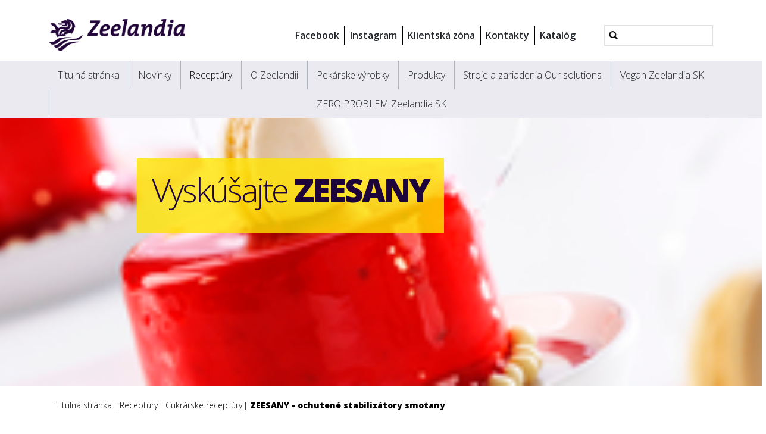

--- FILE ---
content_type: text/html;charset=utf-8
request_url: https://www.zeelandia.sk/receptury/cukrarske-receptury/zeesany-ochutene-stabilizatory-smotany
body_size: 9776
content:
<!DOCTYPE html>
<html xmlns="http://www.w3.org/1999/xhtml" lang="sk" xml:lang="sk">
  <head><meta http-equiv="Content-Type" content="text/html; charset=UTF-8" />
    <title>ZEESANY - ochutené stabilizátory smotany — Zeelandia Slovensko</title>
    <meta name="viewport" content="width=device-width, initial-scale=1" />

    <link rel="apple-touch-icon" sizes="180x180" href="/++theme++zeelandia-theme/favicons/apple-touch-icon.png" />
    <link rel="icon" type="image/png" sizes="32x32" href="/++theme++zeelandia-theme/favicons/favicon-32x32.png" />
    <link rel="icon" type="image/png" sizes="16x16" href="/++theme++zeelandia-theme/favicons/favicon-16x16.png" />
    <link rel="manifest" href="/++theme++zeelandia-theme/favicons/site.webmanifest" />
    <link rel="mask-icon" href="/++theme++zeelandia-theme/favicons/safari-pinned-tab.svg" color="#23063A" />
    <link rel="shortcut icon" href="/++theme++zeelandia-theme/favicons/favicon.ico" />
    <meta name="msapplication-TileColor" content="#ff0000" />
    <meta name="msapplication-config" content="/++theme++zeelandia-theme/favicons/browserconfig.xml" />
    <meta name="theme-color" content="#ffffff" />

  <meta charset="utf-8" /><meta property="og:title" content="ZEESANY - ochutené stabilizátory smotany" /><meta property="twitter:title" content="ZEESANY - ochutené stabilizátory smotany" /><meta property="og:url" content="https://www.zeelandia.sk/receptury/cukrarske-receptury/zeesany-ochutene-stabilizatory-smotany" /><meta property="fb:app_id" content="125496314833740" /><meta property="og:article:publisher" content="https://www.facebook.com/ZeelandiaSK" /><meta property="twitter:card" content="summary" /><meta property="og:type" content="website" /><meta property="og:site_name" content="Example Site" /><meta property="og:image" content="https://www.zeelandia.sk/receptury/cukrarske-receptury/zeesany-ochutene-stabilizatory-smotany/@@images/image-1200-cc2d1f48d1e77a7f57ec1b90b0ee8ee5.jpeg" /><meta property="og:image:width" content="624" /><meta property="og:image:height" content="502" /><meta property="og:image" content="https://www.zeelandia.sk/receptury/cukrarske-receptury/zeesany-ochutene-stabilizatory-smotany/@@images/image-600-04aedae635c5923e326cfffa73e453e6.jpeg" /><meta property="og:image:width" content="600" /><meta property="og:image:height" content="482" /><meta property="twitter:image" content="https://www.zeelandia.sk/receptury/cukrarske-receptury/zeesany-ochutene-stabilizatory-smotany/@@images/image-300-b340b5162683345cc2a833baf87ab7c3.jpeg" /><meta property="og:image" content="https://www.zeelandia.sk/receptury/cukrarske-receptury/zeesany-ochutene-stabilizatory-smotany/@@images/image-180-e0365a866a718731385efb5fac369742.jpeg" /><meta property="og:image:width" content="137" /><meta property="og:image:height" content="110" /><meta name="twitter:card" content="summary" /><meta property="og:site_name" content="Zeelandia Slovensko" /><meta property="og:title" content="ZEESANY - ochutené stabilizátory smotany" /><meta property="og:type" content="website" /><meta property="og:article:publisher" content="https://www.facebook.com/ZeelandiaSK/" /><meta property="og:description" content="" /><meta property="og:url" content="https://www.zeelandia.sk/receptury/cukrarske-receptury/zeesany-ochutene-stabilizatory-smotany" /><meta property="og:image" content="https://www.zeelandia.sk/@@site-logo/zeelandia.png" /><meta property="og:image:type" content="image/png" /><meta name="robots" content="all" /><meta name="viewport" content="width=device-width, initial-scale=1.0" /><meta name="generator" content="Plone - https://plone.org/" /><link rel="canonical" href="https://www.zeelandia.sk/receptury/cukrarske-receptury/zeesany-ochutene-stabilizatory-smotany" /><link rel="preload icon" type="image/vnd.microsoft.icon" href="https://www.zeelandia.sk/favicon.ico?name=favicon.ico" /><link rel="mask-icon" href="https://www.zeelandia.sk/favicon.ico?name=favicon.ico" /><link href="https://www.zeelandia.sk/@@search" rel="search" title="Prehľadajte portál" /><link data-bundle="easyform" href="https://www.zeelandia.sk/++webresource++b6e63fde-4269-5984-a67a-480840700e9a/++resource++easyform.css" media="all" rel="stylesheet" type="text/css" /><link data-bundle="easyformplugin.fields" href="https://www.zeelandia.sk/++webresource++f14745e6-bd42-5fb0-a7bf-7b9e165a52f7/++plone++easyformplugin.fields/styles.css" media="all" rel="stylesheet" type="text/css" /><link data-bundle="mosaic-css" href="https://www.zeelandia.sk/++webresource++194c6646-85f9-57d9-9c89-31147d080b38/++plone++mosaic/mosaic.min.css" media="all" rel="stylesheet" type="text/css" /><link data-bundle="plone-fullscreen" href="https://www.zeelandia.sk/++webresource++ac83a459-aa2c-5a45-80a9-9d3e95ae0847/++plone++static/plone-fullscreen/fullscreen.css" media="all" rel="stylesheet" type="text/css" /><link data-bundle="diazo" href="https://www.zeelandia.sk/++webresource++7ea73528-4b3e-56b7-91c7-ca12a29a9e3a//++theme++zeelandia-theme/styles/theme.min.css" media="all" rel="stylesheet" type="text/css" /><script async="True" data-bundle="plone-fullscreen" integrity="sha384-yAbXscL0aoE/0AkFhaGNz6d74lDy9Cz7PXfkWNqRnFm0/ewX0uoBBoyPBU5qW7Nr" src="https://www.zeelandia.sk/++webresource++6aa4c841-faf5-51e8-8109-90bd97e7aa07/++plone++static/plone-fullscreen/fullscreen.js"></script><script data-bundle="plone" integrity="sha384-cnA8kdo1DYrIIzDegVsBQQFCz6wyGmvKp9f87eyZZS8eIrGFYO1k/S+yQLMMN2Fi" src="https://www.zeelandia.sk/++webresource++8528090d-5bd4-5b0f-bca4-a8d85714dded/++plone++static/bundle-plone/bundle.min.js"></script><script data-bundle="zeelandia-bundle" integrity="sha384-9kFosZ4r++2FX7XWWJxpKtuwadahytBYxbwZsc5581Eu0ekPMyVGqEwBDZiOyu2Z" src="https://www.zeelandia.sk/++webresource++3976c3fd-8a01-587d-8009-38515715df78/++theme++zeelandia-theme/static/zeelandia_theme.js"></script></head>

  <body class="d-flex flex-column h-100 col-content col-two frontend icons-on no-portlet-columns portaltype-zeelandia-basicrecipe section-receptury site-sk subsection-cukrarske-receptury subsection-cukrarske-receptury-zeesany-ochutene-stabilizatory-smotany template-recipe_view thumbs-on userrole-anonymous viewpermission-view" id="visual-portal-wrapper" dir="ltr" data-base-url="https://www.zeelandia.sk/receptury/cukrarske-receptury/zeesany-ochutene-stabilizatory-smotany" data-view-url="https://www.zeelandia.sk/receptury/cukrarske-receptury/zeesany-ochutene-stabilizatory-smotany" data-portal-url="https://www.zeelandia.sk" data-i18ncatalogurl="https://www.zeelandia.sk/plonejsi18n" data-pat-plone-modal="{&quot;actionOptions&quot;: {&quot;displayInModal&quot;: false}}" data-pat-pickadate="{&quot;date&quot;: {&quot;selectYears&quot;: 200}, &quot;time&quot;: {&quot;interval&quot;: 5 } }"><div class="outer-wrapper flex-shrink-0">
      <header id="content-header" class="container d-flex pt-3 flex-column justify-content-between align-items-lg-start flex-lg-row">

        <div id="portal-top" class="mb-3 d-flex justify-content-end">
        

<div id="portal-searchbox" class="d-flex flex-column position-relative"></div>




      </div>

        <div id="portal-logo-wrapper" class="pt-0 pt-lg-3 pb-3 d-flex justify-content-between align-items-center order-lg-first w-100">
          <a id="portal-logo" title="Zeelandia Slovensko" href="https://www.zeelandia.sk">
  <img alt="Zeelandia Slovensko" src="https://www.zeelandia.sk/@@site-logo/zeelandia.png" title="Zeelandia Slovensko" /></a>
          <div class="navbar navbar-simple navbar-expand-lg">
            <button class="navbar-toggler navbar-light" type="button" data-bs-toggle="offcanvas" data-bs-target="#offcanvasNavbar" aria-controls="offcanvasNavbar" aria-label="Toggle navigation">
              <span class="navbar-toggler-icon "></span>
            </button>
          </div>
          <div class="navbar navbar-simple d-none d-lg-flex align-items-center" id="header-nav-wrapper">
            <ul class="navbar-nav flex-lg-row header-small-nav ms-3 me-3 position-relative" id="header-nav-links">
  <li class="nav-item">
  <a href="https://www.facebook.com/ZeelandiaSK/" class="nav-link" target="_blank">Facebook</a>
  </li>
  <li class="nav-item">
  <a href="https://www.instagram.com/zeelandia_slovenska_republika/" class="nav-link" target="_blank">Instagram</a>
  </li>
  <li class="nav-item">
  <a href="https://client.zeelandia.sk/Account/Login.aspx?ReturnUrl=%2f" class="nav-link" target="_blank">Klientská zóna</a>
  </li>
  <li class="nav-item">
  <a href="https://www.zeelandia.sk/o-zeelandii/copy_of_kontakty" class="nav-link" target="_blank">Kontakty</a>
  </li>
  <li class="nav-item">
  <a href="https://www.zeelandia.sk/o-zeelandii/katalog-zeelandia-2022zmmobil.pdf" class="nav-link" target="_blank">Katalóg</a>
  </li>
</ul>
            <ul class="navbar-nav flex-lg-row lang-wrapper header-small-nav position-relative"><span class="lang small-tab"></span></ul>
            <div id="portal-header-searchbox" class="portal-searchbox d-flex flex-column position-relative ms-4">

  <form id="searchGadget_form" action="https://www.zeelandia.sk/@@search" role="search" class="d-flex pat-livesearch show_images " data-pat-livesearch="ajaxUrl:https://www.zeelandia.sk/@@ajax-search">
    <div class="search-btn"></div>
    <input name="SearchableText" type="text" size="18" id="searchGadget" title="Prehľadať portál" class="searchField form-control" />

    <button class="searchButton btn btn-outline-light ms-2 d-none" type="submit">Search</button>

    <div id="portal-advanced-search" class="hiddenStructure">
      <a href="https://www.zeelandia.sk/@@search">Rozšírené vyhľadávanie...</a>
    </div>

  </form>

</div>
          </div>
        </div>

      </header>

      <div id="mainnavigation-wrapper">
        <div id="mainnavigation">
          <nav class="navbar navbar-expand-lg navbar-main pat-navigationmarker" id="portal-globalnav-wrapper">
            <div class="container">
              <div class="offcanvas offcanvas-end" tabindex="-1" id="offcanvasNavbar" aria-labelledby="offcanvasNavbarLabel">
                <div class="offcanvas-header justify-content-end">
                  <button type="button" class="btn-close btn-close-dark text-reset" data-bs-dismiss="offcanvas" aria-label="Close"></button>
                </div>
                <div class="offcanvas-body align-items-center">
                  <ul class="navbar-nav me-auto" id="portal-globalnav">
    <li class="index_html nav-item"><a href="https://www.zeelandia.sk" class="state-None nav-link">Titulná stránka</a></li><li class="novinky nav-item"><a href="https://www.zeelandia.sk/novinky" class="state-published nav-link">Novinky</a></li><li class="receptury nav-item"><a href="https://www.zeelandia.sk/receptury" class="state-published nav-link">Receptúry</a></li><li class="o-zeelandii nav-item"><a href="https://www.zeelandia.sk/o-zeelandii" class="state-published nav-link">O Zeelandii</a></li><li class="pekarske-produkty nav-item"><a href="https://www.zeelandia.sk/pekarske-produkty" class="state-published nav-link">Pekárske výrobky</a></li><li class="produkty nav-item"><a href="https://www.zeelandia.sk/produkty" class="state-published nav-link">Produkty</a></li><li class="stroje-a-zariadenia-our-solution nav-item"><a href="https://www.zeelandia.sk/stroje-a-zariadenia-our-solution" class="state-published nav-link">Stroje a zariadenia Our solutions</a></li><li class="vegan-zeelandia-sk nav-item"><a href="https://www.zeelandia.sk/vegan-zeelandia-sk" class="state-published nav-link">Vegan Zeelandia SK</a></li><li class="zero-problem-zeelandia-sk nav-item"><a href="https://www.zeelandia.sk/zero-problem-zeelandia-sk" class="state-published nav-link">ZERO PROBLEM Zeelandia SK</a></li>
  
  <li class="nav-item d-block d-md-none">
  <a href="https://www.facebook.com/ZeelandiaSK/" class="nav-link" target="_blank">Facebook</a>
  </li>
  <li class="nav-item d-block d-md-none">
  <a href="https://www.instagram.com/zeelandia_slovenska_republika/" class="nav-link" target="_blank">Instagram</a>
  </li>
  <li class="nav-item d-block d-md-none">
  <a href="https://client.zeelandia.sk/Account/Login.aspx?ReturnUrl=%2f" class="nav-link" target="_blank">Klientská zóna</a>
  </li>
  <li class="nav-item d-block d-md-none">
  <a href="https://www.zeelandia.sk/o-zeelandii/copy_of_kontakty" class="nav-link" target="_blank">Kontakty</a>
  </li>
  <li class="nav-item d-block d-md-none">
  <a href="https://www.zeelandia.sk/o-zeelandii/katalog-zeelandia-2022zmmobil.pdf" class="nav-link" target="_blank">Katalóg</a>
  </li>
</ul>
                  
                  <ul class="lang-wrapper navbar-nav position-relative header-small-nav d-lg-none"><li class="lang small-tab"></li><!-- <span class="arrow-btn"></span> --></ul>

                  <div id="portal-searchbox" class="portal-searchbox mt-3 d-lg-none">

  <form id="searchGadget_form" action="https://www.zeelandia.sk/@@search" role="search" class="d-flex pat-livesearch show_images " data-pat-livesearch="ajaxUrl:https://www.zeelandia.sk/@@ajax-search">
    <div class="search-btn"></div>
    <input name="SearchableText" type="text" size="18" id="searchGadget" title="Prehľadať portál" class="searchField form-control" />

    <button class="searchButton btn btn-outline-light ms-2 d-none" type="submit">Search</button>

    <div id="portal-advanced-search" class="hiddenStructure">
      <a href="https://www.zeelandia.sk/@@search">Rozšírené vyhľadávanie...</a>
    </div>

  </form>

</div>
                </div>
              </div>
            </div>
          </nav>
        </div>
      </div>

      <div id="hero" class="principal">
        <div class="container">
          <div class="gigantic">
          </div>
        </div>
      </div>

      <div id="above-content-wrapper">
        <div id="above-content">
        </div>
      </div>

      <div class="container">
        <div class="row">
          <aside id="global_statusmessage" class="col-12">
      

      <div>
      </div>
    </aside>
        </div>
        <main id="main-container" class="row">
          <section id="portal-column-content">

      

      

        

          <article id="content">

            

              <header>

                <div id="viewlet-above-content-title"><span id="social-tags-body" itemscope="" itemtype="http://schema.org/WebPage" style="display: none">
  <span itemprop="name">ZEESANY - ochutené stabilizátory smotany</span>
  <span itemprop="description"></span>
  <span itemprop="url">https://www.zeelandia.sk/receptury/cukrarske-receptury/zeesany-ochutene-stabilizatory-smotany</span>
  <span itemprop="image">https://www.zeelandia.sk/@@site-logo/zeelandia.png</span>
</span>
</div>

                
      
        <section class="sub-page-header no-print">
          <div class="header-bg">
            <img src="https://www.zeelandia.sk/receptury/cukrarske-receptury/@@images/image-1280-f490951402ad17f7b8a13839a699297b.png" alt="Cukrárske receptúry" title="Cukrárske receptúry" height="71" width="350" class="d-none d-md-block" />
            <img src="https://www.zeelandia.sk/receptury/cukrarske-receptury/@@images/image-768-75cb20f5cf253c015e446d823b4629c8.png" alt="Cukrárske receptúry" title="Cukrárske receptúry" height="340" width="768" class="d-block d-md-none" />
          </div>
          <div class="header-content">
            <div class="header-h"><p>Vyskúšajte<strong> ZEESANY</strong></p></div>
            
          </div>
        </section>
        <section class="print-page-header no-screen">
          <p>Vyskúšajte<strong> ZEESANY</strong></p>
          
        </section>
      
    

                <div id="viewlet-below-content-title"><div class="container">
  <div class="row">
    <div class="col-sm-12">
        
    </div>
  </div>
</div>
</div>

                
      
        <div class="container">
          <div id="breadcrumbs"><div id="breadcrumb">

<div class="row">
  <div class="breadcrumb">
    <a class="breadcrumb-link" href="https://www.zeelandia.sk">Titulná stránka</a>
    
        
          <a href="https://www.zeelandia.sk/receptury" class="breadcrumb-link">Receptúry</a>
          
      
    
        
          <a href="https://www.zeelandia.sk/receptury/cukrarske-receptury" class="breadcrumb-link">Cukrárske receptúry</a>
          
      
    
        
          
          <a href="https://www.zeelandia.sk/receptury/cukrarske-receptury/zeesany-ochutene-stabilizatory-smotany" class="breadcrumb-link active">ZEESANY - ochutené stabilizátory smotany</a>
      
    
  </div>
</div>
</div>
</div>
          
        </div>
      
    

                <div id="viewlet-below-content-description"></div>

              </header>

              <div id="viewlet-above-content-body"></div>

              <div id="content-core">
                
      
        <div class="container detail-section">
          <div class="row detail-wrapper mb-5 g-5">

              <div class="col-sm-8">

                

                <section class="method">
                  <h2>Technologický postup</h2>
                  <div class="method-list"><h4><strong>Zeesany -  skutočný zážitok v zákusku.</strong></h4>
<div>Stabilizátory smotany (ochutené a neutrálny) pre prípravu bavarois, mousse a cukrárskych náplní.<br />Stabilizátory smotany Zeesan dodajú Vašim zákuskom zároveň „telo“ (tvar) aj výnimočnú chuť.<br />S pravými ingredienciami – sušené višne, jahody, banán, kvalitný kakaový prášok, sušený jogurt, mascarpone  a pod. podľa druhu Zeesanu. V spojení s rastlinnou alebo živočíšnou smotanou pripravíte ľahké, nadýchané a chutné zákusky a dezerty. Rýchlo a jednoducho – stačí Zeesan zmiešať s vlažnou vodou a pridať do polovyšľahanej smotany (podľa odporúčanej receptúry) a došľahať do požadovanej konzistencie.</div>
<div>Po aplikácii na výrobok, hotové výrobky nechajte minimálne 1 hodinu v chlade, aby sa náplň pred krájaním stabilizovala. Ideálne aj pre mrazené výrobky.</div>
<div></div>
<div>Receptúry:</div>
<p>      500 g <b>ZEESAN Jogurt                                          </b><b>250 g Jung S-A Malina</b><br />   1 000 g voda ( vlažná do 25°C)                                <span>250 g voda ( vlažná do 25°C)</span><br />   2 500 g polovyšľahaná KEN PRESTO/NATA       <span>1 000 g polovyšľahaná KEN PRESTO/NATA</span><br />   ––––––––––––––––––––––––––––––––––––     ---------------------------------------------------------<br />   4 000 g suroviny spolu                                           <span>1 500 g suroviny spolu</span></p>
<p><b>      500 g ZEESAN Neutral, Jahoda, Čokoláda,</b><br />                <strong>Tiramisu Mascarpone, Banán </strong><br />      625 g voda (vlažná do 25°C)<br />   2 500 g polovyšľahaná KEN PRESTO/NATA<br />   ––––––––––––––––––––––––––––––––––––<br />   3 625 g suroviny spolu</p>
<p>     500 g <b>ZEESAN VIŠŇA/ ZEESAN TVAROH         </b><span>300 g</span><strong> JUNG Käsana</strong><br />  1 000 g voda ( vlažná do 25°C)                                <span>750 g voda ( vlažná do 25°C)</span><br />  1 000 g polovyšľahaná KEN PRESTO/NATA           <span>400 g polovyšľahaná KEN PRESTO/NATA</span><br />  ––––––––––––––––––––––––––––––––––––         -------------------------------------------------------<br />  2 500 g suroviny spolu                                           <span>1 450 g suroviny spolu</span></p>
<p><b>Návod na použitie:</b><span> Zeesan zmiešajte s vlažnou vodou. Túto zmes zamiešajte do polovyšľahanej rastlinnej alebo živočíšnej smotany KEN PRESTO/ KEN NATA a podľa potreby došľahajte do požadovanej tuhšej konzistencie. Hotovú ochutenú šľahačku použiť ako na prípravu Semifred, náplní a dozdobenie tôrt a zákuskov, do ovocných pohárov a pod. Výrobky pred krájaním nechajte aspoň 1 hod. stabilizovať v chladničke. Jung Käsana najlepšie cez noc. Zmes Zeesanu s KEN PRESTO/NATA je vhodná aj pre mrazenie.</span></p></div>
                </section>

                

                
              </div>

              <div class="col-sm-4">
                <div class="recipe-img">
                  <img data-zoom="https://www.zeelandia.sk/receptury/cukrarske-receptury/zeesany-ochutene-stabilizatory-smotany/@@images/image-768-b06e71ef9940166c435da7e16bf80d1d.jpeg" src="https://www.zeelandia.sk/receptury/cukrarske-receptury/zeesany-ochutene-stabilizatory-smotany/@@images/image-400-65024573df1420296ae1a5997cfd1aaf.jpeg" width="400" height="400" alt="ZEESANY - ochutené stabilizátory smotany" />
                </div>
                <aside id="portal-column-two">
                  
                    
  <div class="portletWrapper" id="portletwrapper-706c6f6e652e7269676874636f6c756d6e0a636f6e746578740a2f736b2f7265636570747572790a6b6c6173696b612d6a652d696e" data-portlethash="706c6f6e652e7269676874636f6c756d6e0a636f6e746578740a2f736b2f7265636570747572790a6b6c6173696b612d6a652d696e">

  

  <div class="card portlet portletStaticText portlet-static-slavnostne-okamihy">

    <div class="card-header">
      Slávnostné okamihy
    </div>

    <div class="card-body">
      <div><p>Pozrite si nové inšpirácie pre nezabudnuteľné slávnostné okamihy pre Vašich zákazníkov počas celého roka.</p>
<div><img alt="" class="image-richtext image-inline" height="224" src="https://www.zeelandia.sk/receptury/katalog-slavnostneokamihy-receptury/slavnostne-okamihy_zeelandia_12092023lastverzia3_stranka_01.jpg/@@images/image-768-4aae705a7e43a5d9189286d3ddeb2e00.jpeg" title="Slávnostné okamihy_Zeelandia_12092023LASTVERZIA3_Stránka_01.jpg" width="278" /></div>
<div></div>
<p><a class="cta-button" href="https://www.zeelandia.sk/receptury/katalog-slavnostneokamihy-receptury/slavnostne-okamihy_zeelandia_12092023lastverzia_zm.pdf">Objavte novinky od Zeelandie</a></p></div>
    </div>

    

  </div>


</div>


                  
                </aside>
              </div>
          </div> <!-- /row -->


          <!-- related -->
           <!-- related end -->


        </div> <!-- container -->

      
    
              </div>

              <div id="viewlet-below-content-body">


</div>

            
            <footer>
              <div id="viewlet-below-content">



<div class="col-sm-12 social-print-row">
  <div class="detail-bottom">
    <div class="overview-link">
      <a href="#" class="btn btn-yellow small" onclick="window.history.back()"> <strong>&lt;&lt;</strong> </a>
    </div>
    <div class="print-btn">
      <a id="zee_print_button" href="#" class="btn btn-yellow small" onclick="window.print();return false;">
        <strong>Tlač</strong></a>
    </div>
    <div class="social-wrapper">

      <!-- Sharingbutton Twitter -->
      <a class="resp-sharing-button__link" href="https://twitter.com/intent/tweet/?text=ZEESANY%20-%20ochuten%C3%A9%20stabiliz%C3%A1tory%20smotany&amp;url=https%3A//www.zeelandia.sk/receptury/cukrarske-receptury/zeesany-ochutene-stabilizatory-smotany" target="_blank" aria-label="" rel="noopener noreferrer">
        <div class="resp-sharing-button resp-sharing-button--twitter resp-sharing-button--small">
          <div aria-hidden="true" class="resp-sharing-button__icon resp-sharing-button__icon--solid">
            <svg xmlns="http://www.w3.org/2000/svg" width="24" height="24" viewbox="0 0 24 24">
              <path d="M23.44 4.83c-.8.37-1.5.38-2.22.02.93-.56.98-.96 1.32-2.02-.88.52-1.86.9-2.9 1.1-.82-.88-2-1.43-3.3-1.43-2.5 0-4.55 2.04-4.55 4.54 0 .36.03.7.1 1.04-3.77-.2-7.12-2-9.36-4.75-.4.67-.6 1.45-.6 2.3 0 1.56.8 2.95 2 3.77-.74-.03-1.44-.23-2.05-.57v.06c0 2.2 1.56 4.03 3.64 4.44-.67.2-1.37.2-2.06.08.58 1.8 2.26 3.12 4.25 3.16C5.78 18.1 3.37 18.74 1 18.46c2 1.3 4.4 2.04 6.97 2.04 8.35 0 12.92-6.92 12.92-12.93 0-.2 0-.4-.02-.6.9-.63 1.96-1.22 2.56-2.14z"></path>
            </svg>
          </div>
        </div>
      </a>

      <!-- Sharingbutton LinkedIn -->
      <a class="resp-sharing-button__link" href="https://www.linkedin.com/shareArticle?mini=true&amp;url=https%3A//www.zeelandia.sk/receptury/cukrarske-receptury/zeesany-ochutene-stabilizatory-smotany&amp;title=ZEESANY%20-%20ochuten%C3%A9%20stabiliz%C3%A1tory%20smotany&amp;summary=&amp;source=Zeelandia" target="_blank" aria-label="" rel="noopener noreferrer">
        <div class="resp-sharing-button resp-sharing-button--linkedin resp-sharing-button--small">
          <div aria-hidden="true" class="resp-sharing-button__icon resp-sharing-button__icon--solid">
            <svg xmlns="http://www.w3.org/2000/svg" width="24" height="24" viewbox="0 0 24 24">
              <path d="M6.5 21.5h-5v-13h5v13zM4 6.5C2.5 6.5 1.5 5.3 1.5 4s1-2.4 2.5-2.4c1.6 0 2.5 1 2.6 2.5 0 1.4-1 2.5-2.6 2.5zm11.5 6c-1 0-2 1-2 2v7h-5v-13h5V10s1.6-1.5 4-1.5c3 0 5 2.2 5 6.3v6.7h-5v-7c0-1-1-2-2-2z"></path>
            </svg>
          </div>
        </div>
      </a>

      <!-- Sharingbutton Facebook -->
      <a class="resp-sharing-button__link" href="https://www.facebook.com/sharer/sharer.php?u=https%3A//www.zeelandia.sk/receptury/cukrarske-receptury/zeesany-ochutene-stabilizatory-smotany" target="_self" aria-label="" rel="noopener noreferrer">
        <div class="resp-sharing-button resp-sharing-button--facebook resp-sharing-button--small">
          <div aria-hidden="true" class="resp-sharing-button__icon resp-sharing-button__icon--solid">
           <svg xmlns="http://www.w3.org/2000/svg" width="24" height="24" viewbox="0 0 24 24"><path d="M19 0h-14c-2.761 0-5 2.239-5 5v14c0 2.761 2.239 5 5 5h14c2.762 0 5-2.239 5-5v-14c0-2.761-2.238-5-5-5zm-3 7h-1.924c-.615 0-1.076.252-1.076.889v1.111h3l-.238 3h-2.762v8h-3v-8h-2v-3h2v-1.923c0-2.022 1.064-3.077 3.461-3.077h2.539v3z"></path></svg>
          </div>
        </div>
      </a>
      <!-- Sharingbutton E-Mail -->
      <a class="resp-sharing-button__link" href="mailto:?subject=ZEESANY%20-%20ochuten%C3%A9%20stabiliz%C3%A1tory%20smotany&amp;body=%20-%20https%3A//www.zeelandia.sk/receptury/cukrarske-receptury/zeesany-ochutene-stabilizatory-smotany" target="_self" aria-label="">
        <div class="resp-sharing-button resp-sharing-button--email resp-sharing-button--small">
          <div aria-hidden="true" class="resp-sharing-button__icon resp-sharing-button__icon--solid">
            <svg xmlns="http://www.w3.org/2000/svg" width="24" height="24" viewbox="0 0 24 24">
              <path d="M22 4H2C.9 4 0 4.9 0 6v12c0 1.1.9 2 2 2h20c1.1 0 2-.9 2-2V6c0-1.1-.9-2-2-2zM7.25 14.43l-3.5 2c-.08.05-.17.07-.25.07-.17 0-.34-.1-.43-.25-.14-.24-.06-.55.18-.68l3.5-2c.24-.14.55-.06.68.18.14.24.06.55-.18.68zm4.75.07c-.1 0-.2-.03-.27-.08l-8.5-5.5c-.23-.15-.3-.46-.15-.7.15-.22.46-.3.7-.14L12 13.4l8.23-5.32c.23-.15.54-.08.7.15.14.23.07.54-.16.7l-8.5 5.5c-.08.04-.17.07-.27.07zm8.93 1.75c-.1.16-.26.25-.43.25-.08 0-.17-.02-.25-.07l-3.5-2c-.24-.13-.32-.44-.18-.68s.44-.32.68-.18l3.5 2c.24.13.32.44.18.68z"></path>
            </svg>
          </div>
        </div>
      </a>





    </div>
  </div>
</div>






</div>
            </footer>
          </article>
        
      

      
    </section>
          <!-- <aside id="portal-column-one">
          </aside> -->
          <!-- <aside id="portal-column-two" role="complementary">
          </aside> -->
        </main>
        <!--/row-->
      </div>
      <!--/container-->

    </div><!--/outer-wrapper --><footer id="portal-footer-wrapper">
      <div id="portal-footer" class="container">
        <div class="row">
          <div class="col-sm-2">
            <div class="f-menu">
  <div class="f-menu-link">
    <a href="https://www.zeelandia.sk/" target="">Domov</a>
  </div>
  <div class="f-menu-link">
    <a href="https://www.zeelandia.sk/novinky" target="">Novinky</a>
  </div>
  <div class="f-menu-link">
    <a href="https://www.zeelandia.sk/receptury" target="">Receptúry</a>
  </div>
  <div class="f-menu-link">
    <a href="https://www.zeelandia.sk/produkty" target="">Cukrárske produkty</a>
  </div>
  <div class="f-menu-link">
    <a href="https://www.zeelandia.sk/pekarske-produkty" target="">Pekárske produkty</a>
  </div>
  <div class="f-menu-link">
    <a href="https://www.zeelandia.sk/o-zeelandii/copy_of_kontakty" target="_blank">Kontakty</a>
  </div>
  <div class="f-menu-link">
    <a href="https://www.zeelandia.sk/o-zeelandii" target="">O Zeelandii</a>
  </div>
  <div class="f-menu-link">
    <a href="https://client.zeelandia.sk/Account/Login.aspx?ReturnUrl=%2f" target="_blank">Klientská zóna</a>
  </div>
</div>
          </div>
            <div class="col-xs-12 col-sm-3 company-info line">
  <div class="d-none d-md-block">
    <p><strong>Adresa:</strong></p>
<p>Zeelandia s.r.o., Družstevná 44</p>
<p>044 42 Rozhanovce</p>
<h4 style="text-align: left;"><strong>Vaše objednávky nám </strong><br /><strong>posielajte priamo na:</strong><br />Call centrum:<br /><a href="mailto:objednavky@zeelandia.sk">objednavky@zeelandia.sk</a></h4>
<p>Bezplatné telefónne linky:</p>
<p>0800 100 707; 0800 101 328 (Pon-Pia 7:00 - 15:30)</p>
<p> </p>
  </div>
  <div class="d-block d-md-none company-info-mobile">
    <p>Napíšte nám...</p>
<p>Prosím všeobecné dotazy nám zasielajte cez formulár</p>
<p>na adresu zeelandia@zeelandia.sk</p>
<p><strong>Objednávky priamo na adresu </strong></p>
<p><strong>objednavky@zeelandia.sk</strong></p>
  </div>
</div>
          <div class="col-sm-4 line">
            <div class="f-contact-form">
      <p class="f-contact-h">Napíšte nám...</p>
        <div>
        
        <form method="get" action="https://www.zeelandia.sk/kontaktujte-nas/kontaktujte-nas-1">
        <br />
        <button class="cta-button-yellow submit" type="submit" name="submit">Kontaktujte nás</button>
    </form></div>
  </div>
              <div class="f-contact-links">
<div class="form-group">
  <span>(objednávky posielajte priamo na Call centrum objednavky@zeelandia.sk - NIE CEZ TENTO ODKAZ</span> <a href="https://www.zeelandia.sk/o-zeelandii/copy_of_kontakty" target="_blank">čítaj <strong>viac</strong></a>
</div>
</div>
          </div>
          <div class="col-sm-3 line">
            <div class="f-social-wrapper">
              <div class="f-logo">
                <img src="/++theme++zeelandia-theme/img/zeelandia-w.svg" alt="" />
              </div>
              <div class="f-social">
  <p class="social-h"><span>Sledujte nás na</span> <strong><span>Sociálne Média</span></strong></p>
  
  <span class="soc-img"><a href="https://facebook.com/ZeelandiaSK/"><img src="/++theme++zeelandia-theme/img/facebook.svg" alt="Facebook" /></a></span>
  <span class="soc-img"><a href="https://www.youtube.com/channel/UClAqr-4I8cTC6muGjfG6BJw"><img src="/++theme++zeelandia-theme/img/youtube.svg" alt="YouTube" /></a></span>
  <span class="soc-img"><a href="https://www.linkedin.com/company/zeelandia-slovensk%C3%A1-republika/about/?viewAsMember=true"><img src="/++theme++zeelandia-theme/img/linkedin-t.png" alt="LinkedIn" /></a></span>
  <span class="soc-img"><a href="https://www.instagram.com/zeelandia_slovenska_republika/"><img src="/++theme++zeelandia-theme/img/instagram.png" alt="Instagram" /></a></span>
</div>
            </div>
          </div>
        </div>
      </div>

      <div id="portal-colophon" class="f-bottom">
     <p class="bottom-txt">Súčasť Royal Zeelandia Group BV |
         
            
              <a href="https://www.zeelandia.sk/disclaimer">Prehlásenie</a> |
 
              <a href=" https://www.zeelandia.sk/privacy-statement">Ochrana osobných údajov</a> |
            
        
        
        <a href="mailto:zeelandia@zeelandia.sk">zeelandia@zeelandia.sk</a>
      </p>
    </div>
    </footer><!-- Google Tag Manager -->
<script>(function(w,d,s,l,i){w[l]=w[l]||[];w[l].push({'gtm.start':
new Date().getTime(),event:'gtm.js'});var f=d.getElementsByTagName(s)[0],
j=d.createElement(s),dl=l!='dataLayer'?'&l='+l:'';j.async=true;j.src=
'https://www.googletagmanager.com/gtm.js?id='+i+dl;f.parentNode.insertBefore(j,f);
})(window,document,'script','dataLayer','GTM-M3J9F3V');</script>
<!-- End Google Tag Manager -->


<!-- Matomo -->
<script type="text/javascript">
  var _paq = window._paq || [];
   _paq.push(['setCustomDimension', customDimensionId = 1, customDimensionValue = 'www.zeelandia.sk']);
  /* tracker methods like "setCustomDimension" should be called before "trackPageView" */
  _paq.push(['trackPageView']);
  _paq.push(['enableLinkTracking']);
  (function() {
    var u="https://matomo.zeelandia.com/";
    _paq.push(['setTrackerUrl', u+'matomo.php']);
    _paq.push(['setSiteId', '19']);
    _paq.push(['addTracker', u+'matomo.php', 27]);
    var d=document, g=d.createElement('script'), s=d.getElementsByTagName('script')[0];
    g.type='text/javascript'; g.async=true; g.defer=true; g.src=u+'matomo.js'; s.parentNode.insertBefore(g,s);
  })();
</script>
<!-- End Matomo Code --></body>
</html>